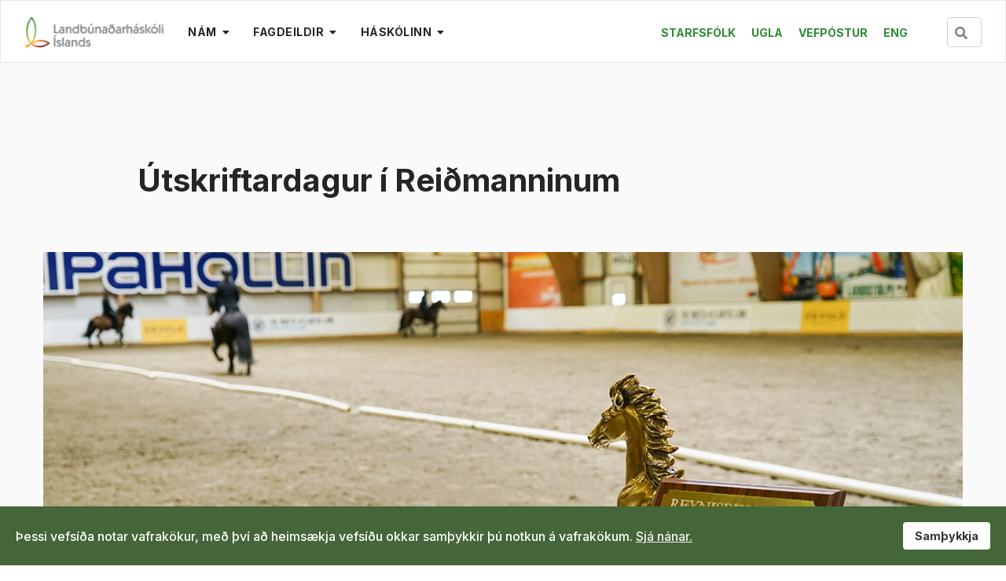

--- FILE ---
content_type: text/html; charset=utf-8
request_url: https://lbhi.is/skolinn/um-skolann/frettir/utskriftardagur-i-reidhmanninum
body_size: 11554
content:

<!doctype html>
<html prefix="og: http://ogp.me/ns#"  lang="en-gb" dir="ltr">
    <head>
        <meta charset="utf-8">
        <meta name="viewport" content="width=device-width, initial-scale=1, shrink-to-fit=no">
        <link rel="canonical" href="https://lbhi.is/skolinn/um-skolann/frettir/utskriftardagur-i-reidhmanninum">
        <meta charset="utf-8">
	<meta property="og:title" content="Útskriftardagur í Reiðmanninum">
	<meta property="og:type" content="article">
	<meta property="og:image" content="https://lbhi.is/images/frettir/reidmadurinn_reynisbikar.jpg">
	<meta property="og:url" content="https://lbhi.is/skolinn/um-skolann/frettir/utskriftardagur-i-reidhmanninum">
	<meta property="og:site_name" content="LBHÍ">
	<meta property="og:description" content="LbhÍ er mennta- og rannsóknarstofnun á sviði náttúrunýtingar og umhverfisfræða. Við leggjum áherslu á verndun og sjálfbæra nýtingu auðlinda, skipulagsmál, menni">
	<meta name="author" content="Vefstjóri">
	<meta name="description" content="LbhÍ er mennta- og rannsóknarstofnun á sviði náttúrunýtingar og umhverfisfræða. Við leggjum áherslu á verndun og sjálfbæra nýtingu auðlinda, skipulagsmál, menni">
	<meta name="generator" content="Helix Ultimate - The Most Popular Joomla! Template Framework.">
	<title>Útskriftardagur í Reiðmanninum</title>
	<link href="/images/favicon.ico" rel="icon" type="image/vnd.microsoft.icon">
	<link href="https://lbhi.is/component/search/?layout=blog&amp;id=944&amp;Itemid=115&amp;catid=9&amp;format=opensearch" rel="search" title="Leita LBHÍ" type="application/opensearchdescription+xml">
<link href="/media/vendor/joomla-custom-elements/css/joomla-alert.min.css?0.2.0" rel="stylesheet" />
	<link href="//fonts.googleapis.com/css?family=Inter:100,100i,300,300i,400,400i,500,500i,700,700i,900,900i&amp;subset=cyrillic&amp;display=swap" rel="stylesheet" media="none" onload="media=&quot;all&quot;" />
	<link href="//fonts.googleapis.com/css?family=Work Sans:100,100i,300,300i,400,400i,500,500i,700,700i,900,900i&amp;subset=latin&amp;display=swap" rel="stylesheet" media="none" onload="media=&quot;all&quot;" />
	<link href="/templates/edulif/css/bootstrap.min.css" rel="stylesheet" />
	<link href="/plugins/system/helixultimate/assets/css/system-j4.min.css" rel="stylesheet" />
	<link href="/plugins/system/helixultimate/assets/css/choices.css" rel="stylesheet" />
	<link href="/templates/edulif/css/font-awesome.min.css" rel="stylesheet" />
	<link href="/templates/edulif/css/custom.css" rel="stylesheet" />
	<link href="/templates/edulif/css/fa-v4-shims.css" rel="stylesheet" />
	<link href="/templates/edulif/css/template.css" rel="stylesheet" />
	<link href="/templates/edulif/css/presets/preset3.css" rel="stylesheet" />
	<link href="/plugins/system/spcookieconsent/assets/css/style.css" rel="stylesheet" />
	<link href="/components/com_sppagebuilder/assets/css/font-awesome-5.min.css?39e0d58090a096acb7dc9fe41c38917d" rel="stylesheet" />
	<link href="/components/com_sppagebuilder/assets/css/font-awesome-v4-shims.css?39e0d58090a096acb7dc9fe41c38917d" rel="stylesheet" />
	<link href="/components/com_sppagebuilder/assets/css/animate.min.css?39e0d58090a096acb7dc9fe41c38917d" rel="stylesheet" />
	<link href="/components/com_sppagebuilder/assets/css/sppagebuilder.css?39e0d58090a096acb7dc9fe41c38917d" rel="stylesheet" />
	<link href="/components/com_sppagebuilder/assets/css/magnific-popup.css" rel="stylesheet" />
	<style>.sppb-btn, .course-lessons .card, .user-reviews .reviewers-name,  .review-message, .user-reviews  .sppb-meta-date, .btn-primary, .splms-teacher-website, .splms-education-institute-meta, .splms-courses-filters-top, .lesson a{font-family: 'Inter', sans-serif;text-decoration: none;}
</style>
	<style>.sp-module.search-class {width:100%}
#navbar165 ul.nav { flex-wrap: nowrap; }
#sp-menu-right > .sp-column a { margin-right:20px; text-transform: uppercase; font-weight: 700;
font-size: 14px; color:#2e8a37;}
.sp-dropdown-inner .sp-mega-group > li > span { font-weight:700}
ul.sp-mega-group-child li.sp-menu-item > a {
    text-transform: none;
}
@media screen and (max-width:991px){
#navbar165 { display:none!important; }
}
ul.sp-megamenu-parent > li:nth-child(3) li {text-transform: none!important;}
#navbar166 { display:block; }
.offcanvas-inner .sp-module:nth-child(2) button { display:none;}</style>
	<style>body{font-family: 'Inter', sans-serif;font-size: 16px;font-weight: 400;text-decoration: none;}
@media (max-width:767px){body{font-size: 13px;}
}
</style>
	<style>h2{font-family: 'Work Sans', sans-serif;font-size: 40px;font-weight: 700;text-decoration: none;}
</style>
	<style>h3{font-family: 'Work Sans', sans-serif;font-size: 20px;text-decoration: none;}
</style>
	<style>.sp-megamenu-parent > li > a, .sp-megamenu-parent > li > span, .sp-megamenu-parent .sp-dropdown li.sp-menu-item > a{font-family: 'Inter', sans-serif;font-size: 14px;font-weight: 600;text-decoration: none;}
@media (max-width:767px){.sp-megamenu-parent > li > a, .sp-megamenu-parent > li > span, .sp-megamenu-parent .sp-dropdown li.sp-menu-item > a{font-size: 13px;}
}
</style>
	<style>#sp-bottom, #sp-bottom-top{font-family: 'Inter', sans-serif;text-decoration: none;}
</style>
	<style>.logo-image {height:40px;}</style>
	<style>#sp-bottom-top{ background-color:#386832; }</style>
	<style>#sp-cookie-consent {background-color: #446638; color: #ffffff; }#sp-cookie-consent a, #sp-cookie-consent a:hover, #sp-cookie-consent a:focus, #sp-cookie-consent a:active {color: #f5f5f5; }#sp-cookie-consent .sp-cookie-allow {background-color: #ffffff; color: #333333;}#sp-cookie-consent .sp-cookie-allow:hover, #sp-cookie-consent .sp-cookie-allow:active, #sp-cookie-consent .sp-cookie-allow:focus {color: #333333;}</style>
<script src="/media/vendor/jquery/js/jquery.min.js?3.7.1"></script>
	<script src="/media/legacy/js/jquery-noconflict.min.js?647005fc12b79b3ca2bb30c059899d5994e3e34d"></script>
	<script src="/media/mod_menu/js/menu-es5.min.js?3b20bd5f91cbe62897a3f656cbb8d6f1" nomodule defer></script>
	<script type="application/json" class="joomla-script-options new">{"data":{"breakpoints":{"tablet":991,"mobile":480},"header":{"stickyOffset":"100"}},"joomla.jtext":{"ERROR":"Error","MESSAGE":"Message","NOTICE":"Notice","WARNING":"Warning","JCLOSE":"Close","JOK":"OK","JOPEN":"Open"},"system.paths":{"root":"","rootFull":"https:\/\/lbhi.is\/","base":"","baseFull":"https:\/\/lbhi.is\/"},"csrf.token":"31e147be71be3e70641b66dc64125afc"}</script>
	<script src="/media/system/js/core.min.js?37ffe4186289eba9c5df81bea44080aff77b9684"></script>
	<script src="/media/vendor/bootstrap/js/bootstrap-es5.min.js?5.3.2" nomodule defer></script>
	<script src="/media/system/js/messages-es5.min.js?c29829fd2432533d05b15b771f86c6637708bd9d" nomodule defer></script>
	<script src="/media/vendor/bootstrap/js/collapse.min.js?5.3.2" type="module"></script>
	<script src="/media/system/js/messages.min.js?7f7aa28ac8e8d42145850e8b45b3bc82ff9a6411" type="module"></script>
	<script src="/templates/edulif/js/bootstrap.bundle.min.js"></script>
	<script src="/templates/edulif/js/main.js"></script>
	<script src="/plugins/system/spcookieconsent/assets/js/script.js"></script>
	<script src="/components/com_sppagebuilder/assets/js/jquery.parallax.js?39e0d58090a096acb7dc9fe41c38917d"></script>
	<script src="/components/com_sppagebuilder/assets/js/sppagebuilder.js?39e0d58090a096acb7dc9fe41c38917d" defer></script>
	<script src="/components/com_sppagebuilder/assets/js/jquery.magnific-popup.min.js"></script>
	<script>template="edulif";</script>
        
<!-- Google Tag Manager -->
<script>(function(w,d,s,l,i){w[l]=w[l]||[];w[l].push({'gtm.start':
new Date().getTime(),event:'gtm.js'});var f=d.getElementsByTagName(s)[0],
j=d.createElement(s),dl=l!='dataLayer'?'&l='+l:'';j.async=true;j.src=
'https://www.googletagmanager.com/gtm.js?id='+i+dl;f.parentNode.insertBefore(j,f);
})(window,document,'script','dataLayer','GTM-TXK8M7T');</script>
<!-- End Google Tag Manager -->

    </head>
    <body class="site helix-ultimate hu com-content view-article layout-blog task-none itemid-115 en-gb ltr sticky-header layout-fluid offcanvas-init offcanvs-position-left">

<!-- Google Tag Manager (noscript) -->
<noscript><iframe src="https://www.googletagmanager.com/ns.html?id=GTM-TXK8M7T"
height="0" width="0" style="display:none;visibility:hidden"></iframe></noscript>
<!-- End Google Tag Manager (noscript) -->

    
    <div class="body-wrapper">
        <div class="body-innerwrapper">
                        
<header id="sp-header" >

				
	
<div class="row">
	<div id="sp-logo" class="col-7 col-md-3 col-lg-2 "><div class="sp-column  d-flex align-items-center"><a id="offcanvas-toggler" aria-label="Navigation" class="offcanvas-toggler-left d-block d-lg-none" href="#"><span class="fa fa-bars" aria-hidden="true" title="Navigation"></span></a><div class="logo"><a href="/"><img class="logo-image d-none d-lg-inline-block" src="/images/lbhi.-logo3.png" alt="LBHÍ"><img class="logo-image-phone d-inline-block d-lg-none" src="/images/lbhi-logo-is-en.png" alt="LBHÍ"></a></div></div></div><div id="sp-menu" class="col-2 col-md-7 col-lg-6 d-none d-sm-none d-md-none d-lg-block"><div class="sp-column  d-flex align-items-center justify-content-end"><nav class="sp-megamenu-wrapper d-flex" role="HELIX_ULTIMATE_AIRA_NAVIGATION"><ul class="sp-megamenu-parent menu-animation-fade-down d-none d-lg-block"><li class="sp-menu-item"></li><li class="sp-menu-item sp-has-child"><span  class=" sp-menu-heading" >Nám</span><div class="sp-dropdown sp-dropdown-main sp-dropdown-mega sp-menu-right" style="width: 1000px;"><div class="sp-dropdown-inner"><div class="row"><div class="col-sm-4"><ul class="sp-mega-group"><li class="item-391 menu_item item-header"><span  class="sp-group-title sp-menu-heading" >Starfsmenntanám</span><ul class="sp-mega-group-child sp-dropdown-items"><li class="sp-menu-item"><a   href="/nam/starfsmenntanam/bufraedi" >Búfræði</a></li></ul></li></ul></div><div class="col-sm-4"><ul class="sp-mega-group"><li class="item-392 menu_item item-header"><span  class="sp-group-title sp-menu-heading" >Grunnnám</span><ul class="sp-mega-group-child sp-dropdown-items"><li class="sp-menu-item"><a   href="/nam/grunnnam-bakkalar/buvisindi" >Búvísindi</a></li><li class="sp-menu-item"><a   href="/nam/grunnnam-bakkalar/hestafraedi" >Hestafræði</a></li><li class="sp-menu-item"><a   href="/nam/grunnnam-bakkalar/landslagsarkitektur" >Landslagsarkitektúr</a></li><li class="sp-menu-item"><a   href="/nam/grunnnam-bakkalar/natturu-og-umhverfisfraedi" >Náttúru- og umhverfisfræði</a></li><li class="sp-menu-item"><a   href="/nam/grunnnam-bakkalar/skogfraedi" >Skógfræði</a></li></ul></li></ul></div><div class="col-sm-4"><ul class="sp-mega-group"><li class="item-393 menu_item item-header"><span  class="sp-group-title sp-menu-heading" >Framhaldsnám</span><ul class="sp-mega-group-child sp-dropdown-items"><li class="sp-menu-item"><a   href="/nam/framhaldsnam/skipulagsfraedi" >Skipulagsfræði MS</a></li><li class="sp-menu-item"><a   href="/nam/framhaldsnam/buvisindi-ms" >Búvísindi MS</a></li><li class="sp-menu-item"><a   href="/nam/framhaldsnam/hestafraedhi-ms" >Hestafræði MS</a></li><li class="sp-menu-item"><a   href="/nam/framhaldsnam/natturu-og-umhverfisfraedhi-ms" >Náttúru- og umhverfisfræði MS</a></li><li class="sp-menu-item"><a   href="/nam/framhaldsnam/skogfraedhi-ms" >Skógfræði MS</a></li><li class="sp-menu-item"><a   href="/nam/framhaldsnam/umhverfisbreytingar-a-nordurslodum" >Umhverfisbreytingar á norðurslóðum MS</a></li><li class="sp-menu-item"><a   href="/nam/framhaldsnam/vistkerfi" >Endurheimt vistkerfa MS</a></li><li class="sp-menu-item"><a   href="/nam/framhaldsnam/doktorsnam" >Doktorsnám</a></li></ul></li></ul></div></div><div class="row"><div class="col-sm-4"><ul class="sp-mega-group"><li class="item-468 menu_item item-header"><span  class="sp-group-title sp-menu-heading" >Annað nám</span><ul class="sp-mega-group-child sp-dropdown-items"><li class="sp-menu-item"><a   href="/nam/annad-nam/endurmenntun" >Endurmenntun</a></li><li class="sp-menu-item"><a   href="/nam/annad-nam/skiptinam" >Skiptinám</a></li><li class="sp-menu-item"><a   href="/nam/annad-nam/gestanam" >Gestanám - opinberir háskólar</a></li><li class="sp-menu-item"><a   href="/nam/annad-nam/gro-lrt-landgraedhsluskolinn" >Gró LRT (Landgræðsluskólinn)</a></li></ul></li></ul></div><div class="col-sm-4"><ul class="sp-mega-group"><li class="item-476 menu_item item-header"><span  class="sp-group-title sp-menu-heading" >Sækja um nám</span><ul class="sp-mega-group-child sp-dropdown-items"><li class="sp-menu-item"><a   href="/nam/saekja-um-nam/nynemar" >Að byrja í námi (nýnemar)</a></li><li class="sp-menu-item"><a   href="/nam/saekja-um-nam/inntokuskilyrdi" >Inntökuskilyrði</a></li><li class="sp-menu-item"><a   href="/nam/saekja-um-nam/fylgigoegn-og-stadha-umsoknar" >Fylgigögn og staða umsóknar</a></li><li class="sp-menu-item"><a   href="/nam/saekja-um-nam/skrasetningargjoeld" >Skrásetningargjöld</a></li><li class="sp-menu-item"><a   href="/nam/saekja-um-nam/umsokn-um-framhaldsnam" >Umsókn um framhaldsnám</a></li><li class="sp-menu-item"><a   href="/nam/saekja-um-nam/umsokn-um-grunnnam" >Umsókn um grunnnám</a></li><li class="sp-menu-item"><a   href="/nam/saekja-um-nam/umsokn-um-starfsmenntanam" >Umsókn um starfsmenntanám</a></li></ul></li></ul></div><div class="col-sm-4"><ul class="sp-mega-group"><li class="item-477 menu_item item-header"><span  class="sp-group-title sp-menu-heading" >Námsskipulag</span><ul class="sp-mega-group-child sp-dropdown-items"><li class="sp-menu-item"><a   href="/nam/namsskipulag/namsfyrirkomulag" >Námsfyrirkomulag</a></li><li class="sp-menu-item"><a   href="/nam/namsskipulag/kennsluskra" >Kennsluskrá</a></li><li class="sp-menu-item"><a   href="/nam/namsskipulag/starfsaaetlun" >Starfsáætlun</a></li><li class="sp-menu-item"><a   href="/nam/namsskipulag/fjarnam" >Fjarnám</a></li><li class="sp-menu-item"><a   href="/nam/namsskipulag/mat-a-fyrra-nami" >Mat á fyrra námi</a></li><li class="sp-menu-item"><a   href="/nam/namsskipulag/einingamat-og-einkunnir" >Einingamat og einkunnir</a></li><li class="sp-menu-item"><a   href="/nam/namsskipulag/prof" >Próf</a></li><li class="sp-menu-item"><a   href="/nam/namsskipulag/brautskraning" >Brautskráning</a></li></ul></li></ul></div></div><div class="row"><div class="col-sm-4"><ul class="sp-mega-group"><li class="item-509 menu_item item-header"><span  class="sp-group-title sp-menu-heading" >Aðstaða</span><ul class="sp-mega-group-child sp-dropdown-items"><li class="sp-menu-item"><a   href="/skolinn/husnaedi-og-byggingar/hvanneyri" >Hvanneyri</a></li><li class="sp-menu-item"><a   href="/skolinn/husnaedi-og-byggingar/keldnaholt" >Keldnaholt</a></li></ul></li></ul></div><div class="col-sm-4"><ul class="sp-mega-group"><li class="item-478 menu_item item-header"><span  class="sp-group-title sp-menu-heading" >Þjónusta</span><ul class="sp-mega-group-child sp-dropdown-items"><li class="sp-menu-item"><a   href="/nam/thjonusta/nams-og-starfsradgjof" >Náms- og starfsráðgjöf</a></li><li class="sp-menu-item"><a   href="/nam/thjonusta/bokasafn" >Bókasafn</a></li><li class="sp-menu-item"><a   href="/skolinn/stodhsvidh/althjodamal" >Alþjóðafulltrúi</a></li><li class="sp-menu-item"><a   href="/nam/thjonusta/bokasala" >Bókasala</a></li></ul></li></ul></div><div class="col-sm-4"><ul class="sp-mega-group"><li class="item-410 menu_item item-header"><span  class="sp-group-title sp-menu-heading" >Félagslíf (lífið í LBHÍ)</span><ul class="sp-mega-group-child sp-dropdown-items"><li class="sp-menu-item"><a   href="/nam/felagslif/nemendafelag" >Nemendafélag</a></li><li class="sp-menu-item"><a   href="/nam/felagslif/likamsraekt" >Líkamsrækt</a></li></ul></li></ul></div></div></div></div></li><li class="sp-menu-item sp-has-child"><span  class=" sp-menu-heading" >Fagdeildir</span><div class="sp-dropdown sp-dropdown-main sp-menu-right" style="width: 240px;"><div class="sp-dropdown-inner"><ul class="sp-dropdown-items"><li class="sp-menu-item"><a   href="/fagdeildir/skipulag-honnun" >Skipulag &amp; Hönnun</a></li><li class="sp-menu-item"><a   href="/fagdeildir/nattura-skogur" >Náttúra &amp; Skógur</a></li><li class="sp-menu-item"><a   href="/fagdeildir/raektun-faeda" >Ræktun &amp; Fæða</a></li></ul></div></div></li><li class="sp-menu-item sp-has-child active"><span  class=" sp-menu-heading" >Háskólinn</span><div class="sp-dropdown sp-dropdown-main sp-dropdown-mega sp-menu-right" style="width: 1000px;"><div class="sp-dropdown-inner"><div class="row"><div class="col-sm-4"><ul class="sp-mega-group"><li class="item-323 menu_item item-header"><span  class="sp-group-title sp-menu-heading" >Stjórnskipulag</span><ul class="sp-mega-group-child sp-dropdown-items"><li class="sp-menu-item"><a   href="/skolinn/stjornskipulag/skipurit" >Skipurit</a></li><li class="sp-menu-item"><a   href="/skolinn/stjornskipulag/haskolarad" >Háskólaráð</a></li><li class="sp-menu-item"><a   href="/skolinn/stjornskipulag/nefndir" >Nefndir</a></li><li class="sp-menu-item"><a   href="/skolinn/stjornskipulag/log-og-reglur" >Lög og reglur</a></li><li class="sp-menu-item"><a   href="/skolinn/stjornskipulag/arsskyrslur" >Ársskýrslur</a></li></ul></li></ul></div><div class="col-sm-4"><ul class="sp-mega-group"><li class="item-505 menu_item item-header"><span  class="sp-group-title sp-menu-heading" >Fagdeildir</span><ul class="sp-mega-group-child sp-dropdown-items"><li class="sp-menu-item"><a   href="/fagdeildir/raektun-faeda" >Ræktun og fæða</a></li><li class="sp-menu-item"><a   href="/fagdeildir/skipulag-honnun" >Skipulag og hönnun</a></li><li class="sp-menu-item"><a   href="/fagdeildir/nattura-skogur" >Náttúra og skógur</a></li></ul></li></ul></div><div class="col-sm-4"><ul class="sp-mega-group"><li class="item-330 menu_item item-header"><span  class="sp-group-title sp-menu-heading" >Húsnæði og byggingar</span><ul class="sp-mega-group-child sp-dropdown-items"><li class="sp-menu-item"><a   href="/skolinn/husnaedi-og-byggingar/hvanneyri" >Hvanneyri</a></li><li class="sp-menu-item"><a   href="/skolinn/husnaedi-og-byggingar/keldnaholt" >Keldnaholt</a></li><li class="sp-menu-item"><a   href="/skolinn/husnaedi-og-byggingar/nemendagardar" >Nemendagarðar</a></li><li class="sp-menu-item"><a   href="/skolinn/husnaedi-og-byggingar/kennslubu" >Kennslubú</a></li><li class="sp-menu-item"><a   href="/skolinn/husnaedi-og-byggingar/tilraunabuidh-hesti" >Tilraunabúið Hesti</a></li></ul></li></ul></div></div><div class="row"><div class="col-sm-4"><ul class="sp-mega-group"><li class="item-325 menu_item item-header"><span  class="sp-group-title sp-menu-heading" >Stefna og markmið</span><ul class="sp-mega-group-child sp-dropdown-items"><li class="sp-menu-item"><a   href="/skolinn/stefna-og-markmid/stefna-lbhi" >Stefna LBHÍ</a></li><li class="sp-menu-item"><a   href="/skolinn/stefna-og-markmid/gildi" >Gildi</a></li><li class="sp-menu-item"><a   href="/skolinn/stefna-og-markmid/adrar-stefnur-og-aaetlanir" >Aðrar stefnur og áætlanir</a></li></ul></li></ul></div><div class="col-sm-4"><ul class="sp-mega-group"><li class="item-326 menu_item item-header"><span  class="sp-group-title sp-menu-heading" >Mannauður</span><ul class="sp-mega-group-child sp-dropdown-items"><li class="sp-menu-item"><a   href="https://lbhi.is/index.php/component/sppagebuilder/?view=page&id=832" >Starfsfólk</a></li><li class="sp-menu-item"><a   href="/skolinn/mannaudur/laus-storf" >Laus störf</a></li><li class="sp-menu-item"><a   href="/skolinn/mannaudur/jafnlaunavottun" >Jafnlaunavottun</a></li><li class="sp-menu-item"><a   href="/skolinn/mannaudur/vidbrogd-vid-einelti" >Einelti, ofbeldi og áreitni</a></li></ul></li></ul></div><div class="col-sm-4"><ul class="sp-mega-group"><li class="item-327 menu_item item-header"><span  class="sp-group-title sp-menu-heading" >Rannsóknir</span><ul class="sp-mega-group-child sp-dropdown-items"><li class="sp-menu-item"><a   href="/skolinn/rannsoknir/rannsoknasvidh" >Rannsóknasvið</a></li><li class="sp-menu-item"><a   href="/skolinn/rannsoknir/visindadagur" >Vísindadagur</a></li><li class="sp-menu-item"><a   href="/skolinn/rannsoknir/verkefnavefir" >Verkefnavefir</a></li><li class="sp-menu-item"><a   href="/skolinn/rannsoknir/ritrynt-efni-starfsmanna" >Ritrýnt efni starfsmanna</a></li><li class="sp-menu-item"><a   href="/skolinn/rannsoknir/utgefid-efni" >Útgefið efni</a></li></ul></li><li class="item-331 menu_item item-header"></li></ul></div></div><div class="row"><div class="col-sm-4"><ul class="sp-mega-group"><li class="item-328 menu_item item-header"><span  class="sp-group-title sp-menu-heading" >Samstarf</span><ul class="sp-mega-group-child sp-dropdown-items"><li class="sp-menu-item"><a   href="/skolinn/samstarf/samstarf-opinberu-haskolanna" >Samstarf opinberu háskólanna</a></li><li class="sp-menu-item"><a   href="/skolinn/samstarf/althjodlegt-samstarf" >Alþjóðlegt samstarf</a></li><li class="sp-menu-item"><a  rel="noopener noreferrer" href="https://www.grocentre.is/lrt" target="_blank" >Gró LTR</a></li><li class="sp-menu-item"><a   href="/skolinn/samstarf/samfelagidh" >Samfélagið</a></li><li class="sp-menu-item"><a   href="/skolinn/samstarf/votlendissetur" >Votlendissetur</a></li><li class="sp-menu-item"><a   href="/skolinn/samstarf/landbunadharsafn-islands" >Landbúnaðarsafn Íslands</a></li></ul></li></ul></div><div class="col-sm-4"><ul class="sp-mega-group"><li class="item-324 menu_item item-header"><span  class="sp-group-title sp-menu-heading" >Stoðsvið</span><ul class="sp-mega-group-child sp-dropdown-items"><li class="sp-menu-item"><a   href="/skolinn/stodhsvidh/rekstrarsvid" >Rekstrarsvið</a></li><li class="sp-menu-item"><a   href="/skolinn/stodhsvidh/kennslusvid" >Kennslusvið</a></li><li class="sp-menu-item"><a   href="/skolinn/stodhsvidh/althjodamal" >Alþjóðasvið</a></li><li class="sp-menu-item"><a   href="/skolinn/stodhsvidh/rektorsskrifstofa" >Rektorsskrifstofa</a></li><li class="sp-menu-item"><a   href="/skolinn/stodhsvidh/markadhs-og-kynningarsvidh" >Markaðs- og kynningarsvið</a></li><li class="sp-menu-item"><a   href="/skolinn/stodhsvidh/upplysinga-og-skjalamal" >Upplýsinga- og skjalamál</a></li><li class="sp-menu-item"><a   href="/skolinn/stodhsvidh/tolvuthjonusta" >Tölvuþjónusta</a></li></ul></li></ul></div><div class="col-sm-4"><ul class="sp-mega-group"><li class="item-329 menu_item item-header"><span  class="sp-group-title sp-menu-heading" >Um skólann</span><ul class="sp-mega-group-child sp-dropdown-items"><li class="sp-menu-item"><a   href="/skolinn/um-skolann/gaedamal" >Gæðamál</a></li><li class="sp-menu-item"><a   href="/skolinn/um-skolann/saga" >Saga</a></li><li class="sp-menu-item current-item active"><a aria-current="page"  href="/skolinn/um-skolann/frettir" >Fréttir</a></li><li class="sp-menu-item"><a   href="/skolinn/um-skolann/myndasafn" >Myndasafn</a></li><li class="sp-menu-item"><a   href="/skolinn/um-skolann/honnunarstadall" >Hönnunarstaðall</a></li><li class="sp-menu-item"><a   href="/skolinn/um-skolann/lbhi-i-tolum" >LBHÍ í tölum</a></li><li class="sp-menu-item"><a   href="/skolinn/um-skolann/vidburdir" >Viðburðir</a></li></ul></li></ul></div></div></div></div></li></ul></nav></div></div><div id="sp-menu-right" class="col-5 col-md-9 col-lg-4 "><div class="sp-column  d-flex align-items-center"><div class="sp-module "><div class="sp-module-content">
<nav class="navbar navbar-expand-md" aria-label="user menu">
    <button class="navbar-toggler navbar-toggler-right" type="button" data-bs-toggle="collapse" data-bs-target="#navbar165" aria-controls="navbar165" aria-expanded="false" aria-label="Toggle Navigation">
        <span class="icon-menu" aria-hidden="true"></span>
    </button>
    <div class="collapse navbar-collapse" id="navbar165">
        <ul class="mod-menu mod-list nav ">
<li class="nav-item item-641"><a href="https://lbhi.is/index.php/component/sppagebuilder/?view=page&amp;id=832" >Starfsfólk</a></li><li class="nav-item item-515"><a href="https://ugla.lbhi.is/" target="_blank" rel="noopener noreferrer">Ugla</a></li><li class="nav-item item-516"><a href="https://login.microsoftonline.com/common/oauth2/authorize?client_id=00000002-0000-0ff1-ce00-000000000000&amp;redirect_uri=https%3a%2f%2foutlook.office.com%2fowa%2f&amp;resource=00000002-0000-0ff1-ce00-000000000000&amp;response_mode=form_post&amp;response_type=code+id_token&amp;scope=openid&amp;msafed=1&amp;msaredir=1&amp;client-request-id=a630da6e-7204-ba5d-c919-640015d44dbc&amp;protectedtoken=true&amp;claims=%7b%22id_token%22%3a%7b%22xms_cc%22%3a%7b%22values%22%3a%5b%22CP1%22%5d%7d%7d%7d&amp;nonce=637714623208481125.d52d50ef-342d-4cf8-93db-5a77fc49d196&amp;state=Dcs7FoAgDABB0OdxIuRH4DhopLX0-qaY7TanlPawhVwjyRqboTRiql06IunpSq71WcBCDnKvDoP9Ap1m65bhOFqO9yjvN8sP" target="_blank" rel="noopener noreferrer">Vefpóstur</a></li><li class="nav-item item-521"><a href="/en" >ENG</a></li></ul>
    </div>
</nav>
</div></div><div class="sp-module search-class"><div class="sp-module-content"><div class="search">
	<form action="/skolinn/um-skolann/frettir/utskriftardagur-i-reidhmanninum" method="post"><span style="position: absolute;margin: 12px auto auto 10px;color: gray;"  class="fas fa-search" aria-hidden="true"></span>
		<input style="padding-left:30px" name="searchword" id="mod-search-searchword160" class="form-control" type="search" placeholder="Leita...">		<input type="hidden" name="task" value="search">
		<input type="hidden" name="option" value="com_search">
		<input type="hidden" name="Itemid" value="115">
	</form>
</div>
</div></div></div></div></div>
				
</header>
<section id="sp-section-2" >

				
	
<div class="row">
	<div id="sp-title" class="col-lg-12 "><div class="sp-column "></div></div></div>
				
</section>
<section id="sp-main-body" >

										<div class="container">
					<div class="container-inner">
						
	
<div class="row">
	
<main id="sp-component" class="col-lg-12 ">
	<div class="sp-column ">
		<div id="system-message-container" aria-live="polite">
	</div>


		
		<div class="article-details " itemscope itemtype="https://schema.org/Article">
	<meta itemprop="inLanguage" content="en-GB">
	
									<div class="article-full-image float-left"> <img
					 src="/images/frettir/reidmadurinn_reynisbikar.jpg#joomlaImage://local-images/frettir/reidmadurinn_reynisbikar.jpg?width=1300&amp;height=764" alt="Reiðmenn keppa um Reynisbikarinn" itemprop="image"> </div><p style="text-align:center;"></p>
	
	
		
		<div class="article-header">
					<h1 itemprop="headline">
				Útskriftardagur í Reiðmanninum			</h1>
								
		
	</div>
		<div class="article-can-edit d-flex flex-wrap justify-content-between">
				</div>

				<div class="lassons-article-details-content-info-block">
			
<div class="article-info">

	
		
		
		
		
		 
							<span class="published" title="Published: 27 April 2022">
	<time datetime="2022-04-27T14:57:36+00:00" itemprop="datePublished">
		27 April 2022	</time>
</span>
							
		
	
			
		
			</div>
			<div class="article-social-share">
	<div class="social-share-icon">
		<ul>
											<li>
					<a class="facebook" onClick="window.open('http://www.facebook.com/sharer.php?u=https://lbhi.is/skolinn/um-skolann/frettir/utskriftardagur-i-reidhmanninum','Facebook','width=600,height=300,left='+(screen.availWidth/2-300)+',top='+(screen.availHeight/2-150)+''); return false;" href="http://www.facebook.com/sharer.php?u=https://lbhi.is/skolinn/um-skolann/frettir/utskriftardagur-i-reidhmanninum" title="Facebook">
						<span class="fab fa-facebook" aria-hidden="true"></span>
					</a>
				</li>
																											<li>
					<a class="twitter" title="Twitter" onClick="window.open('http://twitter.com/share?url=https://lbhi.is/skolinn/um-skolann/frettir/utskriftardagur-i-reidhmanninum&amp;text=Útskriftardagur%20í%20Reiðmanninum','Twitter share','width=600,height=300,left='+(screen.availWidth/2-300)+',top='+(screen.availHeight/2-150)+''); return false;" href="http://twitter.com/share?url=https://lbhi.is/skolinn/um-skolann/frettir/utskriftardagur-i-reidhmanninum&amp;text=Útskriftardagur%20í%20Reiðmanninum">
						<span class="fab fa-twitter" aria-hidden="true"></span>
					</a>
				</li>
														</ul>
		</div>
	</div>
		</div>
	
	
		
			
		
		
			<div class="article-ratings-social-share d-flex justify-content-end">
			<div class="mr-auto align-self-center">
							</div>
		</div>
	
	<div itemprop="articleBody">
		<p>Sunnudaginn 1. maí er útskrift í Reiðmanninum fyrir nemendur í Reiðmanninum I og Reiðmanninum II. Útskriftin verður haldin í glæsilegri hestamiðstöð Landbúnaðarháskóla Íslands á Mið-Fossum í Borgarfirði. </p>
<p>Fyrirkomulagið verður með þeim hætti að 2 efstu í lokaprófi í hverjum útskriftarhópi á fyrsta og öðru ári hljóta rétt til þátttöku í keppni sem fram fer á útskriftardeginum. Knaparnir sýna prógörmmin sín frá því fyrr um vorið og eru alls 16 reiðmenn með þátttökurétt, átta af hvoru ári. Þrjú efstu prógrömmin í Reiðmanninum II munu svo ríða aftur til úrslita um Reynisbikarinn, sem er farandbikar Reiðmannsins. </p>
<p>Á útskriftardeginum verður einnig haldið lítið mót sem allir nemendur í Reiðmanninum I og Reiðmanninum II eiga rétt á að taka þátt í sér að kostnaðarlausu. Keppt verður úti á reiðvelli ef veður leyfir en að öðrum kosti verður mótið fært inn í reiðhöllina. </p>
<p>Á mótinu verður keppt í gæðingatölti í tveimur flokkum; einn flokkur er fyrir minna vana reiðmenn og annar flokkur fyrir meira vana reiðmenn. Tveir til þrír eru inni á reiðvellinum í einu og er riðið eftir þul, gæðingatölt, hægt tölt, snúið við og frjáls ferð á tölti. Þrír gæðingadómarar dæma á mótinu og er gefin einkunn fyrir hægt tölt, frjáls ferð tölt, fegurð í reið og vilja. </p>
<p><a href="https://endurmenntun.lbhi.is/utskriftardagur-2022/?fbclid=IwAR1KbRm1J7V_5RUlVEa8D0NpHpPkdbDKIj7ctxisX8JkOnbuoPKEjBPAMTg" target="_blank" rel="noopener">Nánari upplýsingar á vef Endurmenntunar LBHÍ</a></p>	</div>

	
	
				
				
		
	

	
				</div>



			</div>
</main>
</div>
											</div>
				</div>
						
</section>
<section id="sp-bottom-top" >

						<div class="container">
				<div class="container-inner">
			
	
<div class="row">
	<div id="sp-bottom-top" class="col-lg-12 "><div class="sp-column "><div class="sp-module "><div class="sp-module-content"><div class="mod-sppagebuilder  sp-page-builder" data-module_id="106">
	<div class="page-content">
		<div id="section-id-1589197246854" class="sppb-section sppb-section-content-center" ><div class="sppb-container-inner"><div class="sppb-row sppb-align-center"><div class="sppb-col-md-3" id="column-wrap-id-1589197246853"><div id="column-id-1589197246853" class="sppb-column" ><div class="sppb-column-addons"><div id="sppb-addon-wrapper-1589782276648" class="sppb-addon-wrapper" ><div id="sppb-addon-1589782276648" class="clearfix "     ><div class="sppb-addon sppb-addon-single-image sppb-text-left "><div class="sppb-addon-content"><div class="sppb-addon-single-image-container"><img class="sppb-img-responsive" src="/images/lbhi-logo-w-is-en.png"  alt="logo" title=""   loading="lazy"></div></div></div><style type="text/css">#sppb-addon-wrapper-1589782276648 {
margin:0px 0px 30px 0px;}
#sppb-addon-1589782276648 {
	box-shadow: 0 0 0 0 #ffffff;
}
#sppb-addon-1589782276648 {
}
#sppb-addon-1589782276648.sppb-element-loaded {
}
@media (min-width: 768px) and (max-width: 991px) {#sppb-addon-1589782276648 {}}@media (max-width: 767px) {#sppb-addon-1589782276648 {}}</style><style type="text/css">#sppb-addon-1589782276648 img{}@media (min-width: 768px) and (max-width: 991px) {#sppb-addon-1589782276648 img{}}@media (max-width: 767px) {#sppb-addon-1589782276648 img{}}</style></div></div></div></div></div><div class="sppb-col-md-6" id="column-wrap-id-1589782276642"><div id="column-id-1589782276642" class="sppb-column" ><div class="sppb-column-addons"><div id="sppb-addon-wrapper-1634558749755" class="sppb-addon-wrapper" ><div id="sppb-addon-1634558749755" class="clearfix "     ><div class="sppb-addon sppb-addon-header sppb-text-left"><h2 class="sppb-addon-title">Þekking á sviði sjálfbærrar nýtingar auðlinda, umhverfis, skipulags og matvælaframleiðslu.</h2></div><style type="text/css">#sppb-addon-wrapper-1634558749755 {
margin:0px 0px 0px 50px;}
#sppb-addon-1634558749755 {
	box-shadow: 0 0 0 0 #ffffff;
}
#sppb-addon-1634558749755 {
}
#sppb-addon-1634558749755.sppb-element-loaded {
}
#sppb-addon-1634558749755 .sppb-addon-title {
font-size:21px;line-height:35px;font-weight: 400;}
@media (min-width: 768px) and (max-width: 991px) {#sppb-addon-1634558749755 {}#sppb-addon-wrapper-1634558749755 {margin-top: 0px;margin-right: 0px;margin-bottom: 20px;margin-left: 0px;}}@media (max-width: 767px) {#sppb-addon-1634558749755 {}#sppb-addon-1634558749755 .sppb-addon-title {
font-size:18px;line-height:18px;line-height:24px;}
#sppb-addon-wrapper-1634558749755 {margin-top: 0px;margin-right: 0px;margin-bottom: 20px;margin-left: 0px;}}</style><style type="text/css">#sppb-addon-1634558749755 h2.sppb-addon-title {margin: 0px 0px 0px 0px; text-transform: none; padding: 0px 0px 0px 0px; }</style></div></div></div></div></div><div class="sppb-col-md-3" id="column-wrap-id-1589782276643"><div id="column-id-1589782276643" class="sppb-column" ><div class="sppb-column-addons"><div id="sppb-addon-wrapper-1589782276654" class="sppb-addon-wrapper" ><div id="sppb-addon-1589782276654" class="clearfix "     ><div class="sppb-text-left"><a href="https://ugla.lbhi.is/namsumsoknir/" id="btn-1589782276654" class="sppb-btn  sppb-btn-default sppb-btn-round">Sækja um nám</a></div><style type="text/css">#sppb-addon-wrapper-1589782276654 {
margin:0px 0px 0px 0px;}
#sppb-addon-1589782276654 {
	box-shadow: 0 0 0 0 #ffffff;
}
#sppb-addon-1589782276654 {
}
#sppb-addon-1589782276654.sppb-element-loaded {
}
@media (min-width: 768px) and (max-width: 991px) {#sppb-addon-1589782276654 {}}@media (max-width: 767px) {#sppb-addon-1589782276654 {}#sppb-addon-wrapper-1589782276654 {margin-top: 0px;margin-right: 0px;margin-bottom: 20px;margin-left: 0px;}}</style><style type="text/css">#sppb-addon-1589782276654 .sppb-btn i {margin:0px 0px 0px 0px;}</style></div></div></div></div></div></div></div></div><style type="text/css">.sp-page-builder .page-content #section-id-1635864746317{padding-top:1px;padding-right:0px;padding-bottom:0px;padding-left:0px;margin-top:0px;margin-right:0px;margin-bottom:0px;margin-left:0px;box-shadow:0 0 0 0 #ffffff;}#column-id-1635864746329{box-shadow:0 0 0 0 #fff;}#column-id-1635864746333{box-shadow:0 0 0 0 #fff;}#column-id-1635864746337{box-shadow:0 0 0 0 #fff;}#column-id-1635864746334{box-shadow:0 0 0 0 #fff;}.sp-page-builder .page-content #section-id-1589197246854{padding-top:0px;padding-right:0px;padding-bottom:0px;padding-left:0px;margin-top:0px;margin-right:0px;margin-bottom:0px;margin-left:0px;box-shadow:0 0 0 0 #ffffff;}#column-id-1589197246853{box-shadow:0 0 0 0 #fff;}</style>	</div>
</div>
</div></div></div></div></div>
							</div>
			</div>
			
</section>
<section id="sp-bottom" >

						<div class="container">
				<div class="container-inner">
			
	
<div class="row">
	<div id="sp-bottom1" class="col-6 col-sm-6 col-md-6 col-lg-12 "><div class="sp-column "><div class="sp-module "><div class="sp-module-content"><div class="mod-sppagebuilder  sp-page-builder" data-module_id="151">
	<div class="page-content">
		<div id="section-id-1635864746317" class="sppb-section" ><div class="sppb-container-inner"><div class="sppb-row"><div class="sppb-col-md-3" id="column-wrap-id-1635864746329"><div id="column-id-1635864746329" class="sppb-column" ><div class="sppb-column-addons"><div id="sppb-addon-wrapper-1635864746330" class="sppb-addon-wrapper" ><div id="sppb-addon-1635864746330" class=" sppb-wow fadeInLeft clearfix "  data-sppb-wow-duration="300ms"     ><div class="sppb-addon sppb-addon-header sppb-text-left"><h2 class="sppb-addon-title">LBHÍ</h2></div><style type="text/css">#sppb-addon-wrapper-1635864746330 {
margin:0px 0px 30px 0px;}
#sppb-addon-1635864746330 {
	box-shadow: 0 0 0 0 #ffffff;
}
#sppb-addon-1635864746330 {
}
#sppb-addon-1635864746330.sppb-element-loaded {
}
#sppb-addon-1635864746330 .sppb-addon-title {
font-size:20px;line-height:25px;font-weight: 700;}
@media (min-width: 768px) and (max-width: 991px) {#sppb-addon-1635864746330 {}#sppb-addon-1635864746330 .sppb-addon-title {
font-size:35px;line-height:35px;line-height:45px;}
#sppb-addon-wrapper-1635864746330 {margin-top: 0px;margin-right: 0px;margin-bottom: 0px;margin-left: 0px;}}@media (max-width: 767px) {#sppb-addon-1635864746330 {}#sppb-addon-1635864746330 .sppb-addon-title {
font-size:30px;line-height:30px;line-height:40px;}
#sppb-addon-wrapper-1635864746330 {margin-top: 0px;margin-right: 0px;margin-bottom: 0px;margin-left: 0px;}}</style><style type="text/css">#sppb-addon-1635864746330 h2.sppb-addon-title {margin: 0px 0px 0px 0px; text-transform: none; }</style></div></div><div id="sppb-addon-wrapper-1635865154252" class="sppb-addon-wrapper" ><div id="sppb-addon-1635865154252" class=" sppb-wow fadeInLeft clearfix "  data-sppb-wow-duration="300ms" data-sppb-wow-delay="200ms"     ><div class="sppb-addon sppb-addon-text-block sppb-text-left "><div class="sppb-addon-content">Hvanneyri - 311 Borgarbyggð<br />Sími 433-5000<br /><a href="mailto:lbhi@lbhi.is">lbhi@lbhi.is</a><br />Kt. 411204-3590<br /><a href="https://skuffan.is/gattir/fjs" target="_blank" rel="noopener">Rafrænir reikningar</a></div></div><style type="text/css">#sppb-addon-wrapper-1635865154252 {
margin:0px 0px 30px 0px;width: 90%;
}
#sppb-addon-1635865154252 {
	box-shadow: 0 0 0 0 #ffffff;
}
#sppb-addon-1635865154252 {
}
#sppb-addon-1635865154252.sppb-element-loaded {
}
@media (min-width: 768px) and (max-width: 991px) {#sppb-addon-1635865154252 {}#sppb-addon-wrapper-1635865154252 {width: 100%;
margin-top: 0px;margin-right: 0px;margin-bottom: 20px;margin-left: 0px;}}@media (max-width: 767px) {#sppb-addon-1635865154252 {}#sppb-addon-wrapper-1635865154252 {width: 100%;
margin-top: 0px;margin-right: 0px;margin-bottom: 30px;margin-left: 0px;}}</style><style type="text/css">#sppb-addon-1635865154252{ line-height: 30px; }@media (min-width: 768px) and (max-width: 991px) {}@media (max-width: 767px) {}</style></div></div><div id="sppb-addon-wrapper-1635864746331" class="sppb-addon-wrapper" ><div id="sppb-addon-1635864746331" class="clearfix "     ><div class="sppb-addon sppb-addon-single-image sppb-text-left "><div class="sppb-addon-content"><div class="sppb-addon-single-image-container"><a rel="noopener noreferrer" target="_blank" href="https://unigreen-alliance.eu/"><img class="sppb-img-responsive" src="/images/2023/11/12/logo-unigreen-secundario-texto-blanco.png"  alt="Image" title=""   loading="lazy"></a></div></div></div><style type="text/css">#sppb-addon-wrapper-1635864746331 {
margin:0px 0px 10px 0px;}
#sppb-addon-1635864746331 {
	box-shadow: 0 0 0 0 #ffffff;
}
#sppb-addon-1635864746331 {
}
#sppb-addon-1635864746331.sppb-element-loaded {
}
@media (min-width: 768px) and (max-width: 991px) {#sppb-addon-1635864746331 {}}@media (max-width: 767px) {#sppb-addon-1635864746331 {}}</style><style type="text/css">#sppb-addon-1635864746331 img{width:200px;max-width:200px;}@media (min-width: 768px) and (max-width: 991px) {#sppb-addon-1635864746331 img{}}@media (max-width: 767px) {#sppb-addon-1635864746331 img{}}</style></div></div></div></div></div><div class="sppb-col-md-2" id="column-wrap-id-1635864746333"><div id="column-id-1635864746333" class="sppb-column" ><div class="sppb-column-addons"><div id="sppb-addon-wrapper-1635864746334" class="sppb-addon-wrapper" ><div id="sppb-addon-1635864746334" class=" sppb-wow fadeInLeft clearfix "  data-sppb-wow-duration="300ms"     ><div class="sppb-addon sppb-addon-header sppb-text-left"><h2 class="sppb-addon-title">Starfsstöðvar</h2></div><style type="text/css">#sppb-addon-wrapper-1635864746334 {
margin:0px 0px 30px 0px;}
#sppb-addon-1635864746334 {
	box-shadow: 0 0 0 0 #ffffff;
}
#sppb-addon-1635864746334 {
}
#sppb-addon-1635864746334.sppb-element-loaded {
}
#sppb-addon-1635864746334 .sppb-addon-title {
font-size:20px;line-height:25px;font-weight: 700;}
@media (min-width: 768px) and (max-width: 991px) {#sppb-addon-1635864746334 {}#sppb-addon-1635864746334 .sppb-addon-title {
font-size:35px;line-height:35px;line-height:45px;}
#sppb-addon-wrapper-1635864746334 {margin-top: 0px;margin-right: 0px;margin-bottom: 0px;margin-left: 0px;}}@media (max-width: 767px) {#sppb-addon-1635864746334 {}#sppb-addon-1635864746334 .sppb-addon-title {
font-size:30px;line-height:30px;line-height:40px;}
#sppb-addon-wrapper-1635864746334 {margin-top: 0px;margin-right: 0px;margin-bottom: 0px;margin-left: 0px;}}</style><style type="text/css">#sppb-addon-1635864746334 h2.sppb-addon-title {margin: 0px 0px 0px 0px; text-transform: none; }</style></div></div><div id="sppb-addon-wrapper-1635865154323" class="sppb-addon-wrapper" ><div id="sppb-addon-1635865154323" class=" sppb-wow fadeInLeft clearfix "  data-sppb-wow-duration="300ms" data-sppb-wow-delay="200ms"     ><div class="sppb-addon sppb-addon-text-block sppb-text-left "><div class="sppb-addon-content"><p><a href="/index.php/skolinn/husnaedi-og-byggingar/hvanneyri">Hvanneyri</a> <br /><a href="/index.php/skolinn/husnaedi-og-byggingar/keldnaholt">Keldnaholt</a> <br /><br /></p>
<p><a href="/index.php/skolinn/husnaedi-og-byggingar/nemendagardar">Nemendagarðar</a></p></div></div><style type="text/css">#sppb-addon-wrapper-1635865154323 {
margin:0px 0px 30px 0px;width: 90%;
}
#sppb-addon-1635865154323 {
	box-shadow: 0 0 0 0 #ffffff;
}
#sppb-addon-1635865154323 {
}
#sppb-addon-1635865154323.sppb-element-loaded {
}
@media (min-width: 768px) and (max-width: 991px) {#sppb-addon-1635865154323 {}#sppb-addon-wrapper-1635865154323 {width: 100%;
margin-top: 0px;margin-right: 0px;margin-bottom: 20px;margin-left: 0px;}}@media (max-width: 767px) {#sppb-addon-1635865154323 {}#sppb-addon-wrapper-1635865154323 {width: 100%;
margin-top: 0px;margin-right: 0px;margin-bottom: 30px;margin-left: 0px;}}</style><style type="text/css">#sppb-addon-1635865154323{ line-height: 30px; }@media (min-width: 768px) and (max-width: 991px) {}@media (max-width: 767px) {}</style></div></div></div></div></div><div class="sppb-col-md-2" id="column-wrap-id-1635864746337"><div id="column-id-1635864746337" class="sppb-column" ><div class="sppb-column-addons"><div id="sppb-addon-wrapper-1635865154398" class="sppb-addon-wrapper" ><div id="sppb-addon-1635865154398" class=" sppb-wow fadeInLeft clearfix "  data-sppb-wow-duration="300ms"     ><div class="sppb-addon sppb-addon-header sppb-text-left"><h2 class="sppb-addon-title">Flýtileiðir</h2></div><style type="text/css">#sppb-addon-wrapper-1635865154398 {
margin:0px 0px 30px 0px;}
#sppb-addon-1635865154398 {
	box-shadow: 0 0 0 0 #ffffff;
}
#sppb-addon-1635865154398 {
}
#sppb-addon-1635865154398.sppb-element-loaded {
}
#sppb-addon-1635865154398 .sppb-addon-title {
font-size:20px;line-height:25px;font-weight: 700;}
@media (min-width: 768px) and (max-width: 991px) {#sppb-addon-1635865154398 {}#sppb-addon-1635865154398 .sppb-addon-title {
font-size:35px;line-height:35px;line-height:45px;}
#sppb-addon-wrapper-1635865154398 {margin-top: 0px;margin-right: 0px;margin-bottom: 0px;margin-left: 0px;}}@media (max-width: 767px) {#sppb-addon-1635865154398 {}#sppb-addon-1635865154398 .sppb-addon-title {
font-size:30px;line-height:30px;line-height:40px;}
#sppb-addon-wrapper-1635865154398 {margin-top: 0px;margin-right: 0px;margin-bottom: 0px;margin-left: 0px;}}</style><style type="text/css">#sppb-addon-1635865154398 h2.sppb-addon-title {margin: 0px 0px 0px 0px; text-transform: none; }</style></div></div><div id="sppb-addon-wrapper-1635865154401" class="sppb-addon-wrapper" ><div id="sppb-addon-1635865154401" class=" sppb-wow fadeInLeft clearfix "  data-sppb-wow-duration="300ms" data-sppb-wow-delay="200ms"     ><div class="sppb-addon sppb-addon-text-block sppb-text-left "><div class="sppb-addon-content"><a href="/index.php/skolinn/mannaudur/laus-storf">Laus störf </a><br /><a href="https://ugla.lbhi.is/kennsluskra/index.php?tab=skoli&amp;chapter=content&amp;id=-2021&amp;kennsluar=2021" target="_blank" rel="noopener">Námskrá</a> <br /><a href="https://login.microsoftonline.com/common/oauth2/authorize?client_id=00000002-0000-0ff1-ce00-000000000000&amp;redirect_uri=https%3a%2f%2foutlook.office.com%2fowa%2f&amp;resource=00000002-0000-0ff1-ce00-000000000000&amp;response_mode=form_post&amp;response_type=code+id_token&amp;scope=openid&amp;msafed=1&amp;msaredir=1&amp;client-request-id=a630da6e-7204-ba5d-c919-640015d44dbc&amp;protectedtoken=true&amp;claims=%7b%22id_token%22%3a%7b%22xms_cc%22%3a%7b%22values%22%3a%5b%22CP1%22%5d%7d%7d%7d&amp;nonce=637714623208481125.d52d50ef-342d-4cf8-93db-5a77fc49d196&amp;state=Dcs7FoAgDABB0OdxIuRH4DhopLX0-qaY7TanlPawhVwjyRqboTRiql06IunpSq71WcBCDnKvDoP9Ap1m65bhOFqO9yjvN8sP" target="_blank" rel="noopener">Vefpóstur</a> <br /><a href="/index.php/nam/saekja-um-nam/nynemar">Nýnemar</a><br /><a href="/images/pdf/starfsaaetlun_24-25_ok.pdf" target="_blank" rel="noopener">Starfsáætlun '24-'25</a><br /><a href="/images/pdf/starfsaaetlun%202025-2026.pdf" target="_blank" rel="noopener">Starfsáætlun '25-'26</a></div></div><style type="text/css">#sppb-addon-wrapper-1635865154401 {
margin:0px 0px 30px 0px;width: 90%;
}
#sppb-addon-1635865154401 {
	box-shadow: 0 0 0 0 #ffffff;
}
#sppb-addon-1635865154401 {
}
#sppb-addon-1635865154401.sppb-element-loaded {
}
@media (min-width: 768px) and (max-width: 991px) {#sppb-addon-1635865154401 {}#sppb-addon-wrapper-1635865154401 {width: 100%;
margin-top: 0px;margin-right: 0px;margin-bottom: 20px;margin-left: 0px;}}@media (max-width: 767px) {#sppb-addon-1635865154401 {}#sppb-addon-wrapper-1635865154401 {width: 100%;
margin-top: 0px;margin-right: 0px;margin-bottom: 30px;margin-left: 0px;}}</style><style type="text/css">#sppb-addon-1635865154401{ line-height: 30px; }@media (min-width: 768px) and (max-width: 991px) {}@media (max-width: 767px) {}</style></div></div></div></div></div><div class="sppb-col-md-3" id="column-wrap-id-1635864746334"><div id="column-id-1635864746334" class="sppb-column" ><div class="sppb-column-addons"><div id="sppb-addon-wrapper-1635864746338" class="sppb-addon-wrapper" ><div id="sppb-addon-1635864746338" class=" sppb-wow fadeInLeft clearfix "  data-sppb-wow-duration="300ms"     ><div class="sppb-addon sppb-addon-header sppb-text-left"><h2 class="sppb-addon-title">Samfélagsmiðlar</h2></div><style type="text/css">#sppb-addon-wrapper-1635864746338 {
margin:0px 0px 30px 0px;}
#sppb-addon-1635864746338 {
	box-shadow: 0 0 0 0 #ffffff;
}
#sppb-addon-1635864746338 {
}
#sppb-addon-1635864746338.sppb-element-loaded {
}
#sppb-addon-1635864746338 .sppb-addon-title {
font-size:20px;line-height:25px;font-weight: 700;}
@media (min-width: 768px) and (max-width: 991px) {#sppb-addon-1635864746338 {}#sppb-addon-1635864746338 .sppb-addon-title {
font-size:35px;line-height:35px;line-height:45px;}
#sppb-addon-wrapper-1635864746338 {margin-top: 0px;margin-right: 0px;margin-bottom: 0px;margin-left: 0px;}}@media (max-width: 767px) {#sppb-addon-1635864746338 {}#sppb-addon-1635864746338 .sppb-addon-title {
font-size:30px;line-height:30px;line-height:40px;}
#sppb-addon-wrapper-1635864746338 {margin-top: 0px;margin-right: 0px;margin-bottom: 0px;margin-left: 0px;}}</style><style type="text/css">#sppb-addon-1635864746338 h2.sppb-addon-title {margin: 0px 0px 0px 0px; text-transform: none; }</style></div></div><div id="sppb-addon-wrapper-1635865826001" class="sppb-addon-wrapper" ><div id="sppb-addon-1635865826001" class="clearfix "     ><div class="sppb-addon sppb-addon-icons-group  icons-group-title-postion-top sppb-text-left"><ul class="sppb-icons-group-list"><li id="icon-1635865826002" class=""><a href="https://www.facebook.com/lbhi.is/" aria-label="Icon group item" rel="noopener noreferrer" target="_blank"><i class="fab fa-facebook " aria-hidden="true" title="Icon group item"></i></a></li><li id="icon-1635865826003" class=""><a href="https://www.instagram.com/landbunadarhaskoli_islands/" aria-label="Icon group item" rel="noopener noreferrer" target="_blank"><i class="fab fa-instagram " aria-hidden="true" title="Icon group item"></i></a></li><li id="icon-1635865826004" class=""><a href="https://www.youtube.com/channel/UCnVcf7HdYuS4lwbxTpW7TEA" aria-label="Icon group item" rel="noopener noreferrer" target="_blank"><i class="fab fa-youtube " aria-hidden="true" title="Icon group item"></i></a></li><li id="icon-1635865826005" class=""><a href="https://www.linkedin.com/school/landb%C3%BAna%C3%B0arh%C3%A1sk%C3%B3li-%C3%ADslands/" aria-label="Icon group item" rel="noopener noreferrer" target="_blank"><i class="fab fa-linkedin-in " aria-hidden="true" title="Icon group item"></i></a></li><li id="icon-1635865826006" class=""><a href="https://twitter.com/lbhi_is" aria-label="Icon group item" rel="noopener noreferrer" target="_blank"><i class="fab fa-twitter " aria-hidden="true" title="Icon group item"></i></a></li></ul></div><style type="text/css">#sppb-addon-wrapper-1635865826001 {
margin:0px 0px 30px 0px;}
#sppb-addon-1635865826001 {
	box-shadow: 0 0 0 0 #ffffff;
}
#sppb-addon-1635865826001 {
}
#sppb-addon-1635865826001.sppb-element-loaded {
}
@media (min-width: 768px) and (max-width: 991px) {#sppb-addon-1635865826001 {}}@media (max-width: 767px) {#sppb-addon-1635865826001 {}}</style><style type="text/css">#sppb-addon-1635865826001 .sppb-icons-group-list li#icon-1635865826002 a {margin: 10px;padding: 0px 0px 0px 0px;font-size: 28px;}#sppb-addon-1635865826001 .sppb-icons-group-list {margin: -10px;}#sppb-addon-1635865826001 .sppb-icons-group-list li#icon-1635865826002 .sppb-icons-label-text {font-size: 16px;letter-spacing: 0px;}#sppb-addon-1635865826001 .sppb-icons-group-list li#icon-1635865826002{display: inline-block;}@media (min-width: 768px) and (max-width: 991px) {#sppb-addon-1635865826001 .sppb-icons-group-list li#icon-1635865826002 a {padding:    ;}}@media (max-width: 767px) {#sppb-addon-1635865826001 .sppb-icons-group-list li#icon-1635865826002 a {padding:    ;}}
#sppb-addon-1635865826001 .sppb-icons-group-list li#icon-1635865826003 a {margin: 10px;padding: 0px 0px 0px 0px;font-size: 28px;}#sppb-addon-1635865826001 .sppb-icons-group-list {margin: -10px;}#sppb-addon-1635865826001 .sppb-icons-group-list li#icon-1635865826003 .sppb-icons-label-text {font-size: 16px;letter-spacing: 0px;}#sppb-addon-1635865826001 .sppb-icons-group-list li#icon-1635865826003{display: inline-block;}@media (min-width: 768px) and (max-width: 991px) {#sppb-addon-1635865826001 .sppb-icons-group-list li#icon-1635865826003 a {padding:    ;}}@media (max-width: 767px) {#sppb-addon-1635865826001 .sppb-icons-group-list li#icon-1635865826003 a {padding:    ;}}
#sppb-addon-1635865826001 .sppb-icons-group-list li#icon-1635865826004 a {margin: 10px;padding: 0px 0px 0px 0px;font-size: 28px;}#sppb-addon-1635865826001 .sppb-icons-group-list {margin: -10px;}#sppb-addon-1635865826001 .sppb-icons-group-list li#icon-1635865826004 .sppb-icons-label-text {font-size: 16px;letter-spacing: 0px;}#sppb-addon-1635865826001 .sppb-icons-group-list li#icon-1635865826004{display: inline-block;}@media (min-width: 768px) and (max-width: 991px) {#sppb-addon-1635865826001 .sppb-icons-group-list li#icon-1635865826004 a {padding:    ;}}@media (max-width: 767px) {#sppb-addon-1635865826001 .sppb-icons-group-list li#icon-1635865826004 a {padding:    ;}}
#sppb-addon-1635865826001 .sppb-icons-group-list li#icon-1635865826005 a {margin: 10px;padding: 0px 0px 0px 0px;font-size: 28px;}#sppb-addon-1635865826001 .sppb-icons-group-list {margin: -10px;}#sppb-addon-1635865826001 .sppb-icons-group-list li#icon-1635865826005 .sppb-icons-label-text {font-size: 16px;letter-spacing: 0px;}#sppb-addon-1635865826001 .sppb-icons-group-list li#icon-1635865826005{display: inline-block;}@media (min-width: 768px) and (max-width: 991px) {#sppb-addon-1635865826001 .sppb-icons-group-list li#icon-1635865826005 a {padding:    ;}}@media (max-width: 767px) {#sppb-addon-1635865826001 .sppb-icons-group-list li#icon-1635865826005 a {padding:    ;}}
#sppb-addon-1635865826001 .sppb-icons-group-list li#icon-1635865826006 a {margin: 10px;padding: 0px 0px 0px 0px;font-size: 28px;}#sppb-addon-1635865826001 .sppb-icons-group-list {margin: -10px;}#sppb-addon-1635865826001 .sppb-icons-group-list li#icon-1635865826006 .sppb-icons-label-text {font-size: 16px;letter-spacing: 0px;}#sppb-addon-1635865826001 .sppb-icons-group-list li#icon-1635865826006{display: inline-block;}@media (min-width: 768px) and (max-width: 991px) {#sppb-addon-1635865826001 .sppb-icons-group-list li#icon-1635865826006 a {padding:    ;}}@media (max-width: 767px) {#sppb-addon-1635865826001 .sppb-icons-group-list li#icon-1635865826006 a {padding:    ;}}#sppb-addon-1635865826001 .sppb-addon-title {margin: 0px 0px 0px 0px; padding: 0px 0px 0px 0px; }</style></div></div></div></div></div><div class="sppb-col-md-2" id="column-wrap-id-1635867184012"><div id="column-id-1635867184012" class="sppb-column" ><div class="sppb-column-addons"><div id="sppb-addon-wrapper-1635867184015" class="sppb-addon-wrapper" ><div id="sppb-addon-1635867184015" class="clearfix "     ><div class="sppb-addon sppb-addon-single-image sppb-text-center "><div class="sppb-addon-content"><div class="sppb-addon-single-image-container"><a rel="noopener noreferrer" target="_blank" href="https://www.stjornarradid.is/verkefni/mannrettindi-og-jafnretti/jafnretti/jafnlaunavottun/"><img class="sppb-img-responsive" src="/images/2023/05/25/jafnlaunavottun_transp.png"  alt="Image" title=""   loading="lazy"></a></div></div></div><style type="text/css">#sppb-addon-wrapper-1635867184015 {
margin:0px 0px 30px 0px;}
#sppb-addon-1635867184015 {
	box-shadow: 0 0 0 0 #ffffff;
}
#sppb-addon-1635867184015 {
}
#sppb-addon-1635867184015.sppb-element-loaded {
}
@media (min-width: 768px) and (max-width: 991px) {#sppb-addon-1635867184015 {}}@media (max-width: 767px) {#sppb-addon-1635867184015 {}}</style><style type="text/css">#sppb-addon-1635867184015 img{}@media (min-width: 768px) and (max-width: 991px) {#sppb-addon-1635867184015 img{}}@media (max-width: 767px) {#sppb-addon-1635867184015 img{}}</style></div></div><div id="sppb-addon-wrapper-1685024559776" class="sppb-addon-wrapper" ><div id="sppb-addon-1685024559776" class="clearfix "     ><div class="sppb-addon sppb-addon-single-image sppb-text-center "><div class="sppb-addon-content"><div class="sppb-addon-single-image-container"><a rel="noopener noreferrer" target="_blank" href="https://www.iso.org/home.html"><img class="sppb-img-responsive" src="/images/2023/05/25/mark-of-trust-certified-ist-85-logo-is-gb-0620_transp.png"  alt="Image" title=""   loading="lazy"></a></div></div></div><style type="text/css">#sppb-addon-wrapper-1685024559776 {
margin:0px 0px 30px 0px;}
#sppb-addon-1685024559776 {
	box-shadow: 0 0 0 0 #ffffff;
}
#sppb-addon-1685024559776 {
}
#sppb-addon-1685024559776.sppb-element-loaded {
}
@media (min-width: 768px) and (max-width: 991px) {#sppb-addon-1685024559776 {}}@media (max-width: 767px) {#sppb-addon-1685024559776 {}}</style><style type="text/css">#sppb-addon-1685024559776 img{}@media (min-width: 768px) and (max-width: 991px) {#sppb-addon-1685024559776 img{}}@media (max-width: 767px) {#sppb-addon-1685024559776 img{}}</style></div></div></div></div></div></div></div></div><style type="text/css">.sp-page-builder .page-content #section-id-1635864746317{padding-top:1px;padding-right:0px;padding-bottom:0px;padding-left:0px;margin-top:0px;margin-right:0px;margin-bottom:0px;margin-left:0px;box-shadow:0 0 0 0 #ffffff;}#column-id-1635864746329{box-shadow:0 0 0 0 #fff;}#column-id-1635864746333{box-shadow:0 0 0 0 #fff;}#column-id-1635864746337{box-shadow:0 0 0 0 #fff;}#column-id-1635864746334{box-shadow:0 0 0 0 #fff;}</style>	</div>
</div>
</div></div></div></div></div>
							</div>
			</div>
			
</section>
<footer id="sp-footer" >

						<div class="container">
				<div class="container-inner">
			
	
<div class="row">
	<div id="sp-footer1" class="col-lg-12 "><div class="sp-column "><span class="sp-copyright"><font size="-1">© <a href="http://filmis.is" target="_blank">Filmís</a> 2026</font></span></div></div></div>
							</div>
			</div>
			
</footer>        </div>
    </div>

    <!-- Off Canvas Menu -->
    <div class="offcanvas-overlay"></div>
    <div class="offcanvas-menu">
        <a href="#" class="close-offcanvas"><span class="fa fa-remove"></span></a>
        <div class="offcanvas-inner">
                            <div class="sp-module "><div class="sp-module-content"><ul class="menu">
<li class="item-390 menu-deeper menu-parent"><span class="nav-header ">Nám<span class="menu-toggler"></span></span><ul class="menu-child"><li class="item-391 menu-deeper menu-parent"><span class="nav-header ">Starfsmenntanám<span class="menu-toggler"></span></span><ul class="menu-child"><li class="item-400"><a href="/nam/starfsmenntanam/bufraedi" >Búfræði</a></li></ul></li><li class="item-392 menu-deeper menu-parent"><span class="nav-header ">Grunnnám<span class="menu-toggler"></span></span><ul class="menu-child"><li class="item-401"><a href="/nam/grunnnam-bakkalar/buvisindi" >Búvísindi</a></li><li class="item-402"><a href="/nam/grunnnam-bakkalar/hestafraedi" >Hestafræði</a></li><li class="item-403"><a href="/nam/grunnnam-bakkalar/landslagsarkitektur" >Landslagsarkitektúr</a></li><li class="item-404"><a href="/nam/grunnnam-bakkalar/natturu-og-umhverfisfraedi" >Náttúru- og umhverfisfræði</a></li><li class="item-405"><a href="/nam/grunnnam-bakkalar/skogfraedi" >Skógfræði</a></li></ul></li><li class="item-393 menu-deeper menu-parent"><span class="nav-header ">Framhaldsnám<span class="menu-toggler"></span></span><ul class="menu-child"><li class="item-470"><a href="/nam/framhaldsnam/skipulagsfraedi" >Skipulagsfræði MS</a></li><li class="item-493"><a href="/nam/framhaldsnam/buvisindi-ms" >Búvísindi MS</a></li><li class="item-494"><a href="/nam/framhaldsnam/hestafraedhi-ms" >Hestafræði MS</a></li><li class="item-495"><a href="/nam/framhaldsnam/natturu-og-umhverfisfraedhi-ms" >Náttúru- og umhverfisfræði MS</a></li><li class="item-497"><a href="/nam/framhaldsnam/skogfraedhi-ms" >Skógfræði MS</a></li><li class="item-406"><a href="/nam/framhaldsnam/umhverfisbreytingar-a-nordurslodum" >Umhverfisbreytingar á norðurslóðum MS</a></li><li class="item-514"><a href="/nam/framhaldsnam/vistkerfi" >Endurheimt vistkerfa MS</a></li><li class="item-471"><a href="/nam/framhaldsnam/doktorsnam" >Doktorsnám</a></li></ul></li><li class="item-394"><span class="nav-header ">Framhaldsnám PHD</span></li><li class="item-468 menu-deeper menu-parent"><span class="nav-header ">Annað nám<span class="menu-toggler"></span></span><ul class="menu-child"><li class="item-395"><a href="/nam/annad-nam/endurmenntun" >Endurmenntun</a></li><li class="item-479"><a href="/nam/annad-nam/skiptinam" >Skiptinám</a></li><li class="item-480"><a href="/nam/annad-nam/gestanam" >Gestanám - opinberir háskólar</a></li><li class="item-498"><a href="/nam/annad-nam/gro-lrt-landgraedhsluskolinn" >Gró LRT (Landgræðsluskólinn)</a></li></ul></li><li class="item-477 menu-deeper menu-parent"><span class="nav-header ">Námsskipulag<span class="menu-toggler"></span></span><ul class="menu-child"><li class="item-487"><a href="/nam/namsskipulag/namsfyrirkomulag" >Námsfyrirkomulag</a></li><li class="item-488"><a href="/nam/namsskipulag/kennsluskra" >Kennsluskrá</a></li><li class="item-421"><a href="/nam/namsskipulag/starfsaaetlun" >Starfsáætlun</a></li><li class="item-424"><a href="/nam/namsskipulag/fjarnam" >Fjarnám</a></li><li class="item-489"><a href="/nam/namsskipulag/mat-a-fyrra-nami" >Mat á fyrra námi</a></li><li class="item-490"><a href="/nam/namsskipulag/einingamat-og-einkunnir" >Einingamat og einkunnir</a></li><li class="item-491"><a href="/nam/namsskipulag/prof" >Próf</a></li><li class="item-492"><a href="/nam/namsskipulag/brautskraning" >Brautskráning</a></li></ul></li><li class="item-478 menu-deeper menu-parent"><span class="nav-header ">Þjónusta<span class="menu-toggler"></span></span><ul class="menu-child"><li class="item-422"><a href="/nam/thjonusta/nams-og-starfsradgjof" >Náms- og starfsráðgjöf</a></li><li class="item-418"><a href="/nam/thjonusta/bokasafn" >Bókasafn</a></li><li class="item-416"><a href="/skolinn/stodhsvidh/althjodamal" >Alþjóðafulltrúi</a></li><li class="item-504"><a href="/nam/thjonusta/bokasala" >Bókasala</a></li></ul></li><li class="item-410 menu-deeper menu-parent"><span class="nav-header ">Félagslíf (lífið í LBHÍ)<span class="menu-toggler"></span></span><ul class="menu-child"><li class="item-419"><a href="/nam/felagslif/nemendafelag" >Nemendafélag</a></li><li class="item-446"><a href="/nam/felagslif/likamsraekt" >Líkamsrækt</a></li></ul></li><li class="item-476 menu-deeper menu-parent"><span class="nav-header ">Sækja um nám<span class="menu-toggler"></span></span><ul class="menu-child"><li class="item-420"><a href="/nam/saekja-um-nam/nynemar" >Að byrja í námi (nýnemar)</a></li><li class="item-481"><a href="/nam/saekja-um-nam/inntokuskilyrdi" >Inntökuskilyrði</a></li><li class="item-482"><a href="/nam/saekja-um-nam/fylgigoegn-og-stadha-umsoknar" >Fylgigögn og staða umsóknar</a></li><li class="item-483"><a href="/nam/saekja-um-nam/skrasetningargjoeld" >Skrásetningargjöld</a></li><li class="item-484"><a href="/nam/saekja-um-nam/umsokn-um-framhaldsnam" >Umsókn um framhaldsnám</a></li><li class="item-485"><a href="/nam/saekja-um-nam/umsokn-um-grunnnam" >Umsókn um grunnnám</a></li><li class="item-486"><a href="/nam/saekja-um-nam/umsokn-um-starfsmenntanam" >Umsókn um starfsmenntanám</a></li></ul></li><li class="item-509 menu-deeper menu-parent"><span class="nav-header ">Aðstaða<span class="menu-toggler"></span></span><ul class="menu-child"><li class="item-591"><a href="/skolinn/husnaedi-og-byggingar/hvanneyri" >Hvanneyri</a></li><li class="item-512"><a href="/skolinn/husnaedi-og-byggingar/keldnaholt" >Keldnaholt</a></li></ul></li></ul></li><li class="item-362 menu-deeper menu-parent"><span class="nav-header ">Fagdeildir<span class="menu-toggler"></span></span><ul class="menu-child"><li class="item-473"><a href="/fagdeildir/skipulag-honnun" >Skipulag &amp; Hönnun</a></li><li class="item-475"><a href="/fagdeildir/nattura-skogur" >Náttúra &amp; Skógur</a></li><li class="item-474"><a href="/fagdeildir/raektun-faeda" >Ræktun &amp; Fæða</a></li></ul></li><li class="item-170 active menu-deeper menu-parent"><span class="nav-header ">Háskólinn<span class="menu-toggler"></span></span><ul class="menu-child"><li class="item-323 menu-deeper menu-parent"><span class="nav-header ">Stjórnskipulag<span class="menu-toggler"></span></span><ul class="menu-child"><li class="item-318"><a href="/skolinn/stjornskipulag/skipurit" >Skipurit</a></li><li class="item-319"><a href="/skolinn/stjornskipulag/haskolarad" >Háskólaráð</a></li><li class="item-320"><a href="/skolinn/stjornskipulag/nefndir" >Nefndir</a></li><li class="item-321"><a href="/skolinn/stjornskipulag/log-og-reglur" >Lög og reglur</a></li><li class="item-322"><a href="/skolinn/stjornskipulag/arsskyrslur" >Ársskýrslur</a></li></ul></li><li class="item-324 menu-deeper menu-parent"><span class="nav-header ">Stoðsvið<span class="menu-toggler"></span></span><ul class="menu-child"><li class="item-332"><a href="/skolinn/stodhsvidh/rekstrarsvid" >Rekstrarsvið</a></li><li class="item-333"><a href="/skolinn/stodhsvidh/kennslusvid" >Kennslusvið</a></li><li class="item-334"><a href="/skolinn/stodhsvidh/althjodamal" >Alþjóðasvið</a></li><li class="item-335"><a href="/skolinn/stodhsvidh/rektorsskrifstofa" >Rektorsskrifstofa</a></li><li class="item-336"><a href="/skolinn/stodhsvidh/markadhs-og-kynningarsvidh" >Markaðs- og kynningarsvið</a></li><li class="item-337"><a href="/skolinn/stodhsvidh/upplysinga-og-skjalamal" >Upplýsinga- og skjalamál</a></li><li class="item-637"><a href="/skolinn/stodhsvidh/tolvuthjonusta" >Tölvuþjónusta</a></li></ul></li><li class="item-325 menu-deeper menu-parent"><span class="nav-header ">Stefna og markmið<span class="menu-toggler"></span></span><ul class="menu-child"><li class="item-339"><a href="/skolinn/stefna-og-markmid/stefna-lbhi" >Stefna LBHÍ</a></li><li class="item-340"><a href="/skolinn/stefna-og-markmid/gildi" >Gildi</a></li><li class="item-341"><a href="/skolinn/stefna-og-markmid/adrar-stefnur-og-aaetlanir" >Aðrar stefnur og áætlanir</a></li></ul></li><li class="item-326 menu-deeper menu-parent"><span class="nav-header ">Mannauður<span class="menu-toggler"></span></span><ul class="menu-child"><li class="item-342"><a href="https://lbhi.is/index.php/component/sppagebuilder/?view=page&amp;id=832" >Starfsfólk</a></li><li class="item-343"><a href="/skolinn/mannaudur/laus-storf" >Laus störf</a></li><li class="item-344"><a href="/skolinn/mannaudur/jafnlaunavottun" >Jafnlaunavottun</a></li><li class="item-345"><a href="/skolinn/mannaudur/vidbrogd-vid-einelti" >Einelti, ofbeldi og áreitni</a></li></ul></li><li class="item-327 menu-deeper menu-parent"><span class="nav-header ">Rannsóknir<span class="menu-toggler"></span></span><ul class="menu-child"><li class="item-513"><a href="/skolinn/rannsoknir/rannsoknasvidh" >Rannsóknasvið</a></li><li class="item-346"><a href="/skolinn/rannsoknir/visindadagur" >Vísindadagur</a></li><li class="item-348"><a href="/skolinn/rannsoknir/verkefnavefir" >Verkefnavefir</a></li><li class="item-349"><a href="/skolinn/rannsoknir/ritrynt-efni-starfsmanna" >Ritrýnt efni starfsmanna</a></li><li class="item-347"><a href="/skolinn/rannsoknir/utgefid-efni" >Útgefið efni</a></li></ul></li><li class="item-328 menu-deeper menu-parent"><span class="nav-header ">Samstarf<span class="menu-toggler"></span></span><ul class="menu-child"><li class="item-350"><a href="/skolinn/samstarf/samstarf-opinberu-haskolanna" >Samstarf opinberu háskólanna</a></li><li class="item-352"><a href="/skolinn/samstarf/althjodlegt-samstarf" >Alþjóðlegt samstarf</a></li><li class="item-351"><a href="https://www.grocentre.is/lrt" target="_blank" rel="noopener noreferrer">Gró LTR</a></li><li class="item-500"><a href="/skolinn/samstarf/samfelagidh" >Samfélagið</a></li><li class="item-501"><a href="/skolinn/samstarf/votlendissetur" >Votlendissetur</a></li><li class="item-502"><a href="/skolinn/samstarf/landbunadharsafn-islands" >Landbúnaðarsafn Íslands</a></li></ul></li><li class="item-329 active menu-deeper menu-parent"><span class="nav-header ">Um skólann<span class="menu-toggler"></span></span><ul class="menu-child"><li class="item-356"><a href="/skolinn/um-skolann/gaedamal" >Gæðamál</a></li><li class="item-357"><a href="/skolinn/um-skolann/saga" >Saga</a></li><li class="item-115 current active"><a href="/skolinn/um-skolann/frettir" >Fréttir</a></li><li class="item-359"><a href="/skolinn/um-skolann/myndasafn" >Myndasafn</a></li><li class="item-360"><a href="/skolinn/um-skolann/honnunarstadall" >Hönnunarstaðall</a></li><li class="item-361"><a href="/skolinn/um-skolann/lbhi-i-tolum" >LBHÍ í tölum</a></li><li class="item-464"><a href="/skolinn/um-skolann/vidburdir" >Viðburðir</a></li></ul></li><li class="item-330 menu-deeper menu-parent"><span class="nav-header ">Húsnæði og byggingar<span class="menu-toggler"></span></span><ul class="menu-child"><li class="item-353"><a href="/skolinn/husnaedi-og-byggingar/hvanneyri" >Hvanneyri</a></li><li class="item-355"><a href="/skolinn/husnaedi-og-byggingar/keldnaholt" >Keldnaholt</a></li><li class="item-414"><a href="/skolinn/husnaedi-og-byggingar/nemendagardar" >Nemendagarðar</a></li><li class="item-642"><a href="/skolinn/husnaedi-og-byggingar/kennslubu" >Kennslubú</a></li><li class="item-647"><a href="/skolinn/husnaedi-og-byggingar/tilraunabuidh-hesti" >Tilraunabúið Hesti</a></li></ul></li><li class="item-505 menu-deeper menu-parent"><span class="nav-header ">Fagdeildir<span class="menu-toggler"></span></span><ul class="menu-child"><li class="item-506"><a href="/fagdeildir/raektun-faeda" >Ræktun og fæða</a></li><li class="item-507"><a href="/fagdeildir/skipulag-honnun" >Skipulag og hönnun</a></li><li class="item-508"><a href="/fagdeildir/nattura-skogur" >Náttúra og skógur</a></li></ul></li></ul></li></ul>
</div></div><div class="sp-module "><div class="sp-module-content">
<nav class="navbar navbar-expand-md" aria-label="menu-right">
    <button class="navbar-toggler navbar-toggler-right" type="button" data-bs-toggle="collapse" data-bs-target="#navbar166" aria-controls="navbar166" aria-expanded="false" aria-label="Toggle Navigation">
        <span class="icon-menu" aria-hidden="true"></span>
    </button>
    <div class="collapse navbar-collapse" id="navbar166">
        <ul class="mod-menu mod-list nav ">
<li class="nav-item item-641"><a href="https://lbhi.is/index.php/component/sppagebuilder/?view=page&amp;id=832" >Starfsfólk</a></li><li class="nav-item item-515"><a href="https://ugla.lbhi.is/" target="_blank" rel="noopener noreferrer">Ugla</a></li><li class="nav-item item-516"><a href="https://login.microsoftonline.com/common/oauth2/authorize?client_id=00000002-0000-0ff1-ce00-000000000000&amp;redirect_uri=https%3a%2f%2foutlook.office.com%2fowa%2f&amp;resource=00000002-0000-0ff1-ce00-000000000000&amp;response_mode=form_post&amp;response_type=code+id_token&amp;scope=openid&amp;msafed=1&amp;msaredir=1&amp;client-request-id=a630da6e-7204-ba5d-c919-640015d44dbc&amp;protectedtoken=true&amp;claims=%7b%22id_token%22%3a%7b%22xms_cc%22%3a%7b%22values%22%3a%5b%22CP1%22%5d%7d%7d%7d&amp;nonce=637714623208481125.d52d50ef-342d-4cf8-93db-5a77fc49d196&amp;state=Dcs7FoAgDABB0OdxIuRH4DhopLX0-qaY7TanlPawhVwjyRqboTRiql06IunpSq71WcBCDnKvDoP9Ap1m65bhOFqO9yjvN8sP" target="_blank" rel="noopener noreferrer">Vefpóstur</a></li><li class="nav-item item-521"><a href="/en" >ENG</a></li></ul>
    </div>
</nav>
</div></div>
                    </div>
    </div>

    
    
    
    <!-- Go to top -->
            <a href="#" class="sp-scroll-up" aria-label="Scroll Up"><span class="fa fa-chevron-up" aria-hidden="true"></span></a>
              <!-- Messenger Chat plugin Code -->
    <div id="fb-root"></div>

    <!-- Your Chat plugin code -->
    <div id="fb-customer-chat" class="fb-customerchat">
    </div>

    <script>
      var chatbox = document.getElementById('fb-customer-chat');
      chatbox.setAttribute("page_id", "79150362181");
      chatbox.setAttribute("attribution", "biz_inbox");
    </script>

    <!-- Your SDK code -->
    <script>
      window.fbAsyncInit = function() {
        FB.init({
          xfbml            : true,
          version          : 'v16.0'
        });
      };

      (function(d, s, id) {
        var js, fjs = d.getElementsByTagName(s)[0];
        if (d.getElementById(id)) return;
        js = d.createElement(s); js.id = id;
        js.src = 'https://connect.facebook.net/en_US/sdk/xfbml.customerchat.js';
        fjs.parentNode.insertBefore(js, fjs);
      }(document, 'script', 'facebook-jssdk'));
    </script>
    <div id="sp-cookie-consent" class="position-bottom"><div><div class="sp-cookie-consent-content">Þessi vefsíða notar vafrakökur, með því að heimsækja vefsíðu okkar samþykkir þú notkun á vafrakökum. <a href="/index.php/personuvernd">Sjá nánar.</a></div><div class="sp-cookie-consent-action"><a class="sp-cookie-close sp-cookie-allow" href="#">Samþykkja</a></div></div></div></body>
</html>

--- FILE ---
content_type: text/plain
request_url: https://www.google-analytics.com/j/collect?v=1&_v=j102&a=578027873&t=pageview&_s=1&dl=https%3A%2F%2Flbhi.is%2Fskolinn%2Fum-skolann%2Ffrettir%2Futskriftardagur-i-reidhmanninum&ul=en-us%40posix&dt=%C3%9Atskriftardagur%20%C3%AD%20Rei%C3%B0manninum&sr=1280x720&vp=1280x720&_u=YADAAEABAAAAACAAI~&jid=1780352785&gjid=1993718653&cid=1383092505.1769011507&tid=UA-100363933-2&_gid=1250110973.1769011507&_r=1&_slc=1&gtm=45He61g1h1n81TXK8M7Tv863905992za200zd863905992&gcd=13l3l3l3l1l1&dma=0&tag_exp=103116026~103200004~104527906~104528500~104684208~104684211~105391252~115938466~115938468~116988315~117041587&z=1739989980
body_size: -557
content:
2,cG-4Z68D2QF84